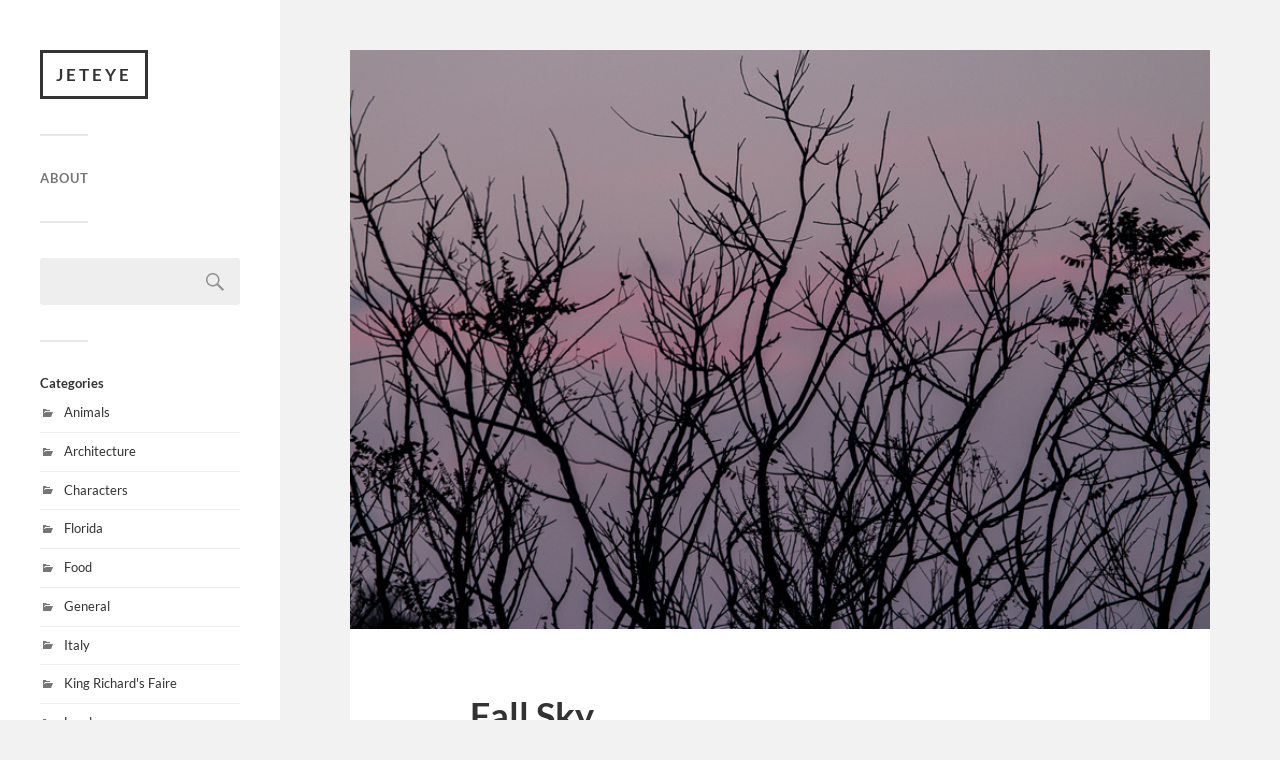

--- FILE ---
content_type: text/html; charset=UTF-8
request_url: https://jeteye.pixyblog.com/2017/10/11/fall-sky/
body_size: 8660
content:
<!DOCTYPE html>

<html class="no-js" lang="en-US">

	<head profile="http://gmpg.org/xfn/11">
		
		<meta http-equiv="Content-Type" content="text/html; charset=UTF-8" />
		<meta name="viewport" content="width=device-width, initial-scale=1.0, maximum-scale=1.0, user-scalable=no" >
		 
		<title>Fall Sky &#8211; JETeye</title>
<meta name='robots' content='max-image-preview:large' />
	<style>img:is([sizes="auto" i], [sizes^="auto," i]) { contain-intrinsic-size: 3000px 1500px }</style>
	<script>document.documentElement.className = document.documentElement.className.replace("no-js","js");</script>
<link rel="alternate" type="application/rss+xml" title="JETeye &raquo; Feed" href="https://jeteye.pixyblog.com/feed/" />
<link rel="alternate" type="application/rss+xml" title="JETeye &raquo; Comments Feed" href="https://jeteye.pixyblog.com/comments/feed/" />
<script type="text/javascript">
/* <![CDATA[ */
window._wpemojiSettings = {"baseUrl":"https:\/\/s.w.org\/images\/core\/emoji\/16.0.1\/72x72\/","ext":".png","svgUrl":"https:\/\/s.w.org\/images\/core\/emoji\/16.0.1\/svg\/","svgExt":".svg","source":{"concatemoji":"https:\/\/jeteye.pixyblog.com\/wp-includes\/js\/wp-emoji-release.min.js?ver=6.8.3"}};
/*! This file is auto-generated */
!function(s,n){var o,i,e;function c(e){try{var t={supportTests:e,timestamp:(new Date).valueOf()};sessionStorage.setItem(o,JSON.stringify(t))}catch(e){}}function p(e,t,n){e.clearRect(0,0,e.canvas.width,e.canvas.height),e.fillText(t,0,0);var t=new Uint32Array(e.getImageData(0,0,e.canvas.width,e.canvas.height).data),a=(e.clearRect(0,0,e.canvas.width,e.canvas.height),e.fillText(n,0,0),new Uint32Array(e.getImageData(0,0,e.canvas.width,e.canvas.height).data));return t.every(function(e,t){return e===a[t]})}function u(e,t){e.clearRect(0,0,e.canvas.width,e.canvas.height),e.fillText(t,0,0);for(var n=e.getImageData(16,16,1,1),a=0;a<n.data.length;a++)if(0!==n.data[a])return!1;return!0}function f(e,t,n,a){switch(t){case"flag":return n(e,"\ud83c\udff3\ufe0f\u200d\u26a7\ufe0f","\ud83c\udff3\ufe0f\u200b\u26a7\ufe0f")?!1:!n(e,"\ud83c\udde8\ud83c\uddf6","\ud83c\udde8\u200b\ud83c\uddf6")&&!n(e,"\ud83c\udff4\udb40\udc67\udb40\udc62\udb40\udc65\udb40\udc6e\udb40\udc67\udb40\udc7f","\ud83c\udff4\u200b\udb40\udc67\u200b\udb40\udc62\u200b\udb40\udc65\u200b\udb40\udc6e\u200b\udb40\udc67\u200b\udb40\udc7f");case"emoji":return!a(e,"\ud83e\udedf")}return!1}function g(e,t,n,a){var r="undefined"!=typeof WorkerGlobalScope&&self instanceof WorkerGlobalScope?new OffscreenCanvas(300,150):s.createElement("canvas"),o=r.getContext("2d",{willReadFrequently:!0}),i=(o.textBaseline="top",o.font="600 32px Arial",{});return e.forEach(function(e){i[e]=t(o,e,n,a)}),i}function t(e){var t=s.createElement("script");t.src=e,t.defer=!0,s.head.appendChild(t)}"undefined"!=typeof Promise&&(o="wpEmojiSettingsSupports",i=["flag","emoji"],n.supports={everything:!0,everythingExceptFlag:!0},e=new Promise(function(e){s.addEventListener("DOMContentLoaded",e,{once:!0})}),new Promise(function(t){var n=function(){try{var e=JSON.parse(sessionStorage.getItem(o));if("object"==typeof e&&"number"==typeof e.timestamp&&(new Date).valueOf()<e.timestamp+604800&&"object"==typeof e.supportTests)return e.supportTests}catch(e){}return null}();if(!n){if("undefined"!=typeof Worker&&"undefined"!=typeof OffscreenCanvas&&"undefined"!=typeof URL&&URL.createObjectURL&&"undefined"!=typeof Blob)try{var e="postMessage("+g.toString()+"("+[JSON.stringify(i),f.toString(),p.toString(),u.toString()].join(",")+"));",a=new Blob([e],{type:"text/javascript"}),r=new Worker(URL.createObjectURL(a),{name:"wpTestEmojiSupports"});return void(r.onmessage=function(e){c(n=e.data),r.terminate(),t(n)})}catch(e){}c(n=g(i,f,p,u))}t(n)}).then(function(e){for(var t in e)n.supports[t]=e[t],n.supports.everything=n.supports.everything&&n.supports[t],"flag"!==t&&(n.supports.everythingExceptFlag=n.supports.everythingExceptFlag&&n.supports[t]);n.supports.everythingExceptFlag=n.supports.everythingExceptFlag&&!n.supports.flag,n.DOMReady=!1,n.readyCallback=function(){n.DOMReady=!0}}).then(function(){return e}).then(function(){var e;n.supports.everything||(n.readyCallback(),(e=n.source||{}).concatemoji?t(e.concatemoji):e.wpemoji&&e.twemoji&&(t(e.twemoji),t(e.wpemoji)))}))}((window,document),window._wpemojiSettings);
/* ]]> */
</script>
<style id='wp-emoji-styles-inline-css' type='text/css'>

	img.wp-smiley, img.emoji {
		display: inline !important;
		border: none !important;
		box-shadow: none !important;
		height: 1em !important;
		width: 1em !important;
		margin: 0 0.07em !important;
		vertical-align: -0.1em !important;
		background: none !important;
		padding: 0 !important;
	}
</style>
<link rel='stylesheet' id='wp-block-library-css' href='https://jeteye.pixyblog.com/wp-includes/css/dist/block-library/style.min.css?ver=6.8.3' type='text/css' media='all' />
<style id='classic-theme-styles-inline-css' type='text/css'>
/*! This file is auto-generated */
.wp-block-button__link{color:#fff;background-color:#32373c;border-radius:9999px;box-shadow:none;text-decoration:none;padding:calc(.667em + 2px) calc(1.333em + 2px);font-size:1.125em}.wp-block-file__button{background:#32373c;color:#fff;text-decoration:none}
</style>
<style id='global-styles-inline-css' type='text/css'>
:root{--wp--preset--aspect-ratio--square: 1;--wp--preset--aspect-ratio--4-3: 4/3;--wp--preset--aspect-ratio--3-4: 3/4;--wp--preset--aspect-ratio--3-2: 3/2;--wp--preset--aspect-ratio--2-3: 2/3;--wp--preset--aspect-ratio--16-9: 16/9;--wp--preset--aspect-ratio--9-16: 9/16;--wp--preset--color--black: #333;--wp--preset--color--cyan-bluish-gray: #abb8c3;--wp--preset--color--white: #fff;--wp--preset--color--pale-pink: #f78da7;--wp--preset--color--vivid-red: #cf2e2e;--wp--preset--color--luminous-vivid-orange: #ff6900;--wp--preset--color--luminous-vivid-amber: #fcb900;--wp--preset--color--light-green-cyan: #7bdcb5;--wp--preset--color--vivid-green-cyan: #00d084;--wp--preset--color--pale-cyan-blue: #8ed1fc;--wp--preset--color--vivid-cyan-blue: #0693e3;--wp--preset--color--vivid-purple: #9b51e0;--wp--preset--color--accent: #019EBD;--wp--preset--color--dark-gray: #444;--wp--preset--color--medium-gray: #666;--wp--preset--color--light-gray: #767676;--wp--preset--gradient--vivid-cyan-blue-to-vivid-purple: linear-gradient(135deg,rgba(6,147,227,1) 0%,rgb(155,81,224) 100%);--wp--preset--gradient--light-green-cyan-to-vivid-green-cyan: linear-gradient(135deg,rgb(122,220,180) 0%,rgb(0,208,130) 100%);--wp--preset--gradient--luminous-vivid-amber-to-luminous-vivid-orange: linear-gradient(135deg,rgba(252,185,0,1) 0%,rgba(255,105,0,1) 100%);--wp--preset--gradient--luminous-vivid-orange-to-vivid-red: linear-gradient(135deg,rgba(255,105,0,1) 0%,rgb(207,46,46) 100%);--wp--preset--gradient--very-light-gray-to-cyan-bluish-gray: linear-gradient(135deg,rgb(238,238,238) 0%,rgb(169,184,195) 100%);--wp--preset--gradient--cool-to-warm-spectrum: linear-gradient(135deg,rgb(74,234,220) 0%,rgb(151,120,209) 20%,rgb(207,42,186) 40%,rgb(238,44,130) 60%,rgb(251,105,98) 80%,rgb(254,248,76) 100%);--wp--preset--gradient--blush-light-purple: linear-gradient(135deg,rgb(255,206,236) 0%,rgb(152,150,240) 100%);--wp--preset--gradient--blush-bordeaux: linear-gradient(135deg,rgb(254,205,165) 0%,rgb(254,45,45) 50%,rgb(107,0,62) 100%);--wp--preset--gradient--luminous-dusk: linear-gradient(135deg,rgb(255,203,112) 0%,rgb(199,81,192) 50%,rgb(65,88,208) 100%);--wp--preset--gradient--pale-ocean: linear-gradient(135deg,rgb(255,245,203) 0%,rgb(182,227,212) 50%,rgb(51,167,181) 100%);--wp--preset--gradient--electric-grass: linear-gradient(135deg,rgb(202,248,128) 0%,rgb(113,206,126) 100%);--wp--preset--gradient--midnight: linear-gradient(135deg,rgb(2,3,129) 0%,rgb(40,116,252) 100%);--wp--preset--font-size--small: 16px;--wp--preset--font-size--medium: 20px;--wp--preset--font-size--large: 24px;--wp--preset--font-size--x-large: 42px;--wp--preset--font-size--normal: 18px;--wp--preset--font-size--larger: 27px;--wp--preset--spacing--20: 0.44rem;--wp--preset--spacing--30: 0.67rem;--wp--preset--spacing--40: 1rem;--wp--preset--spacing--50: 1.5rem;--wp--preset--spacing--60: 2.25rem;--wp--preset--spacing--70: 3.38rem;--wp--preset--spacing--80: 5.06rem;--wp--preset--shadow--natural: 6px 6px 9px rgba(0, 0, 0, 0.2);--wp--preset--shadow--deep: 12px 12px 50px rgba(0, 0, 0, 0.4);--wp--preset--shadow--sharp: 6px 6px 0px rgba(0, 0, 0, 0.2);--wp--preset--shadow--outlined: 6px 6px 0px -3px rgba(255, 255, 255, 1), 6px 6px rgba(0, 0, 0, 1);--wp--preset--shadow--crisp: 6px 6px 0px rgba(0, 0, 0, 1);}:where(.is-layout-flex){gap: 0.5em;}:where(.is-layout-grid){gap: 0.5em;}body .is-layout-flex{display: flex;}.is-layout-flex{flex-wrap: wrap;align-items: center;}.is-layout-flex > :is(*, div){margin: 0;}body .is-layout-grid{display: grid;}.is-layout-grid > :is(*, div){margin: 0;}:where(.wp-block-columns.is-layout-flex){gap: 2em;}:where(.wp-block-columns.is-layout-grid){gap: 2em;}:where(.wp-block-post-template.is-layout-flex){gap: 1.25em;}:where(.wp-block-post-template.is-layout-grid){gap: 1.25em;}.has-black-color{color: var(--wp--preset--color--black) !important;}.has-cyan-bluish-gray-color{color: var(--wp--preset--color--cyan-bluish-gray) !important;}.has-white-color{color: var(--wp--preset--color--white) !important;}.has-pale-pink-color{color: var(--wp--preset--color--pale-pink) !important;}.has-vivid-red-color{color: var(--wp--preset--color--vivid-red) !important;}.has-luminous-vivid-orange-color{color: var(--wp--preset--color--luminous-vivid-orange) !important;}.has-luminous-vivid-amber-color{color: var(--wp--preset--color--luminous-vivid-amber) !important;}.has-light-green-cyan-color{color: var(--wp--preset--color--light-green-cyan) !important;}.has-vivid-green-cyan-color{color: var(--wp--preset--color--vivid-green-cyan) !important;}.has-pale-cyan-blue-color{color: var(--wp--preset--color--pale-cyan-blue) !important;}.has-vivid-cyan-blue-color{color: var(--wp--preset--color--vivid-cyan-blue) !important;}.has-vivid-purple-color{color: var(--wp--preset--color--vivid-purple) !important;}.has-black-background-color{background-color: var(--wp--preset--color--black) !important;}.has-cyan-bluish-gray-background-color{background-color: var(--wp--preset--color--cyan-bluish-gray) !important;}.has-white-background-color{background-color: var(--wp--preset--color--white) !important;}.has-pale-pink-background-color{background-color: var(--wp--preset--color--pale-pink) !important;}.has-vivid-red-background-color{background-color: var(--wp--preset--color--vivid-red) !important;}.has-luminous-vivid-orange-background-color{background-color: var(--wp--preset--color--luminous-vivid-orange) !important;}.has-luminous-vivid-amber-background-color{background-color: var(--wp--preset--color--luminous-vivid-amber) !important;}.has-light-green-cyan-background-color{background-color: var(--wp--preset--color--light-green-cyan) !important;}.has-vivid-green-cyan-background-color{background-color: var(--wp--preset--color--vivid-green-cyan) !important;}.has-pale-cyan-blue-background-color{background-color: var(--wp--preset--color--pale-cyan-blue) !important;}.has-vivid-cyan-blue-background-color{background-color: var(--wp--preset--color--vivid-cyan-blue) !important;}.has-vivid-purple-background-color{background-color: var(--wp--preset--color--vivid-purple) !important;}.has-black-border-color{border-color: var(--wp--preset--color--black) !important;}.has-cyan-bluish-gray-border-color{border-color: var(--wp--preset--color--cyan-bluish-gray) !important;}.has-white-border-color{border-color: var(--wp--preset--color--white) !important;}.has-pale-pink-border-color{border-color: var(--wp--preset--color--pale-pink) !important;}.has-vivid-red-border-color{border-color: var(--wp--preset--color--vivid-red) !important;}.has-luminous-vivid-orange-border-color{border-color: var(--wp--preset--color--luminous-vivid-orange) !important;}.has-luminous-vivid-amber-border-color{border-color: var(--wp--preset--color--luminous-vivid-amber) !important;}.has-light-green-cyan-border-color{border-color: var(--wp--preset--color--light-green-cyan) !important;}.has-vivid-green-cyan-border-color{border-color: var(--wp--preset--color--vivid-green-cyan) !important;}.has-pale-cyan-blue-border-color{border-color: var(--wp--preset--color--pale-cyan-blue) !important;}.has-vivid-cyan-blue-border-color{border-color: var(--wp--preset--color--vivid-cyan-blue) !important;}.has-vivid-purple-border-color{border-color: var(--wp--preset--color--vivid-purple) !important;}.has-vivid-cyan-blue-to-vivid-purple-gradient-background{background: var(--wp--preset--gradient--vivid-cyan-blue-to-vivid-purple) !important;}.has-light-green-cyan-to-vivid-green-cyan-gradient-background{background: var(--wp--preset--gradient--light-green-cyan-to-vivid-green-cyan) !important;}.has-luminous-vivid-amber-to-luminous-vivid-orange-gradient-background{background: var(--wp--preset--gradient--luminous-vivid-amber-to-luminous-vivid-orange) !important;}.has-luminous-vivid-orange-to-vivid-red-gradient-background{background: var(--wp--preset--gradient--luminous-vivid-orange-to-vivid-red) !important;}.has-very-light-gray-to-cyan-bluish-gray-gradient-background{background: var(--wp--preset--gradient--very-light-gray-to-cyan-bluish-gray) !important;}.has-cool-to-warm-spectrum-gradient-background{background: var(--wp--preset--gradient--cool-to-warm-spectrum) !important;}.has-blush-light-purple-gradient-background{background: var(--wp--preset--gradient--blush-light-purple) !important;}.has-blush-bordeaux-gradient-background{background: var(--wp--preset--gradient--blush-bordeaux) !important;}.has-luminous-dusk-gradient-background{background: var(--wp--preset--gradient--luminous-dusk) !important;}.has-pale-ocean-gradient-background{background: var(--wp--preset--gradient--pale-ocean) !important;}.has-electric-grass-gradient-background{background: var(--wp--preset--gradient--electric-grass) !important;}.has-midnight-gradient-background{background: var(--wp--preset--gradient--midnight) !important;}.has-small-font-size{font-size: var(--wp--preset--font-size--small) !important;}.has-medium-font-size{font-size: var(--wp--preset--font-size--medium) !important;}.has-large-font-size{font-size: var(--wp--preset--font-size--large) !important;}.has-x-large-font-size{font-size: var(--wp--preset--font-size--x-large) !important;}
:where(.wp-block-post-template.is-layout-flex){gap: 1.25em;}:where(.wp-block-post-template.is-layout-grid){gap: 1.25em;}
:where(.wp-block-columns.is-layout-flex){gap: 2em;}:where(.wp-block-columns.is-layout-grid){gap: 2em;}
:root :where(.wp-block-pullquote){font-size: 1.5em;line-height: 1.6;}
</style>
<link rel='stylesheet' id='fukasawa_googleFonts-css' href='https://jeteye.pixyblog.com/wp-content/themes/fukasawa/assets/css/fonts.css?ver=6.8.3' type='text/css' media='all' />
<link rel='stylesheet' id='fukasawa_genericons-css' href='https://jeteye.pixyblog.com/wp-content/themes/fukasawa/assets/fonts/genericons/genericons.css?ver=6.8.3' type='text/css' media='all' />
<link rel='stylesheet' id='fukasawa_style-css' href='https://jeteye.pixyblog.com/wp-content/themes/fukasawa/style.css' type='text/css' media='all' />
<script type="text/javascript" src="https://jeteye.pixyblog.com/wp-includes/js/jquery/jquery.min.js?ver=3.7.1" id="jquery-core-js"></script>
<script type="text/javascript" src="https://jeteye.pixyblog.com/wp-includes/js/jquery/jquery-migrate.min.js?ver=3.4.1" id="jquery-migrate-js"></script>
<script type="text/javascript" src="https://jeteye.pixyblog.com/wp-content/themes/fukasawa/assets/js/flexslider.js?ver=1" id="fukasawa_flexslider-js"></script>
<link rel="https://api.w.org/" href="https://jeteye.pixyblog.com/wp-json/" /><link rel="alternate" title="JSON" type="application/json" href="https://jeteye.pixyblog.com/wp-json/wp/v2/posts/18" /><link rel="EditURI" type="application/rsd+xml" title="RSD" href="https://jeteye.pixyblog.com/xmlrpc.php?rsd" />
<meta name="generator" content="WordPress 6.8.3" />
<link rel="canonical" href="https://jeteye.pixyblog.com/2017/10/11/fall-sky/" />
<link rel='shortlink' href='https://jeteye.pixyblog.com/?p=18' />
<link rel="alternate" title="oEmbed (JSON)" type="application/json+oembed" href="https://jeteye.pixyblog.com/wp-json/oembed/1.0/embed?url=https%3A%2F%2Fjeteye.pixyblog.com%2F2017%2F10%2F11%2Ffall-sky%2F" />
<link rel="alternate" title="oEmbed (XML)" type="text/xml+oembed" href="https://jeteye.pixyblog.com/wp-json/oembed/1.0/embed?url=https%3A%2F%2Fjeteye.pixyblog.com%2F2017%2F10%2F11%2Ffall-sky%2F&#038;format=xml" />
<script src='https://www.pixyblog.com/?dm=fdfab0725b0c218f964a7ec0abdf1c92&amp;action=load&amp;blogid=5&amp;siteid=1&amp;t=2084426221&amp;back=https%3A%2F%2Fjeteye.pixyblog.com%2F2017%2F10%2F11%2Ffall-sky%2F' type='text/javascript'></script><!-- Customizer CSS --><style type="text/css"></style><!--/Customizer CSS-->	
	</head>
	
	<body class="wp-singular post-template-default single single-post postid-18 single-format-standard wp-theme-fukasawa wp-is-not-mobile">

		
		<a class="skip-link button" href="#site-content">Skip to the content</a>
	
		<div class="mobile-navigation">
	
			<ul class="mobile-menu">
						
				<li class="page_item page-item-2"><a href="https://jeteye.pixyblog.com/about/">About</a></li>
				
			 </ul>
		 
		</div><!-- .mobile-navigation -->
	
		<div class="sidebar">
		
					
				<div class="blog-title">
					<a href="https://jeteye.pixyblog.com" rel="home">JETeye</a>
				</div>
				
						
			<button type="button" class="nav-toggle">
			
				<div class="bars">
					<div class="bar"></div>
					<div class="bar"></div>
					<div class="bar"></div>
				</div>
				
				<p>
					<span class="menu">Menu</span>
					<span class="close">Close</span>
				</p>
			
			</button>
			
			<ul class="main-menu">
				<li class="page_item page-item-2"><a href="https://jeteye.pixyblog.com/about/">About</a></li>
			</ul><!-- .main-menu -->

							<div class="widgets">
					<div id="search-2" class="widget widget_search"><div class="widget-content clear"><form role="search" method="get" id="searchform" class="searchform" action="https://jeteye.pixyblog.com/">
				<div>
					<label class="screen-reader-text" for="s">Search for:</label>
					<input type="text" value="" name="s" id="s" />
					<input type="submit" id="searchsubmit" value="Search" />
				</div>
			</form></div></div><div id="categories-2" class="widget widget_categories"><div class="widget-content clear"><h3 class="widget-title">Categories</h3>
			<ul>
					<li class="cat-item cat-item-5"><a href="https://jeteye.pixyblog.com/category/animals/">Animals</a>
</li>
	<li class="cat-item cat-item-6"><a href="https://jeteye.pixyblog.com/category/architecture/">Architecture</a>
</li>
	<li class="cat-item cat-item-12"><a href="https://jeteye.pixyblog.com/category/characters/">Characters</a>
</li>
	<li class="cat-item cat-item-11"><a href="https://jeteye.pixyblog.com/category/florida/">Florida</a>
</li>
	<li class="cat-item cat-item-15"><a href="https://jeteye.pixyblog.com/category/food/">Food</a>
</li>
	<li class="cat-item cat-item-2"><a href="https://jeteye.pixyblog.com/category/general/">General</a>
</li>
	<li class="cat-item cat-item-16"><a href="https://jeteye.pixyblog.com/category/italy/">Italy</a>
</li>
	<li class="cat-item cat-item-8"><a href="https://jeteye.pixyblog.com/category/king-richards-faire/">King Richard&#039;s Faire</a>
</li>
	<li class="cat-item cat-item-3"><a href="https://jeteye.pixyblog.com/category/landscapes/">Landscapes</a>
</li>
	<li class="cat-item cat-item-4"><a href="https://jeteye.pixyblog.com/category/nature/">Nature</a>
</li>
	<li class="cat-item cat-item-10"><a href="https://jeteye.pixyblog.com/category/people/">People</a>
</li>
	<li class="cat-item cat-item-14"><a href="https://jeteye.pixyblog.com/category/plimoth-plantation/">Plimoth Plantation</a>
</li>
	<li class="cat-item cat-item-9"><a href="https://jeteye.pixyblog.com/category/saquish/">Saquish</a>
</li>
	<li class="cat-item cat-item-7"><a href="https://jeteye.pixyblog.com/category/sf-and-hawaii-vacation/">SF and Hawaii Vacation</a>
</li>
	<li class="cat-item cat-item-13"><a href="https://jeteye.pixyblog.com/category/sports/">Sports</a>
</li>
	<li class="cat-item cat-item-1"><a href="https://jeteye.pixyblog.com/category/uncategorized/">Uncategorized</a>
</li>
			</ul>

			</div></div><div id="widget_fukasawa_recent_posts-2" class="widget widget_fukasawa_recent_posts"><div class="widget-content clear">		
			<ul>
				
							
						<li>
						
							<a href="https://jeteye.pixyblog.com/2017/10/30/jeteye-seeing-through-pictures-year-ten/" class="clear">
									
								<div class="post-icon">
								
									<img width="150" height="150" src="https://jeteye.pixyblog.com/wp-content/uploads/sites/5/2017/10/001-129372-150x150.jpg" class="attachment-thumbnail size-thumbnail wp-post-image" alt="" decoding="async" />									
								</div>
								
								<div class="inner">
									<p class="title">JETeye: Seeing Through Pictures- Year Ten</p>
									<p class="meta">October 30, 2017</p>
								</div>
													
							</a>
							
						</li>
		
								
						<li>
						
							<a href="https://jeteye.pixyblog.com/2017/10/27/haunted-house-commonwealth-avenue-part-2/" class="clear">
									
								<div class="post-icon">
								
									<img width="150" height="150" src="https://jeteye.pixyblog.com/wp-content/uploads/sites/5/2017/10/001-129368-150x150.jpg" class="attachment-thumbnail size-thumbnail wp-post-image" alt="" decoding="async" />									
								</div>
								
								<div class="inner">
									<p class="title">Haunted House: Commonwealth Avenue, Part 2</p>
									<p class="meta">October 27, 2017</p>
								</div>
													
							</a>
							
						</li>
		
								
						<li>
						
							<a href="https://jeteye.pixyblog.com/2017/10/26/haunted-house-commonwealth-avenue/" class="clear">
									
								<div class="post-icon">
								
									<img width="150" height="150" src="https://jeteye.pixyblog.com/wp-content/uploads/sites/5/2017/10/001-129367-150x150.jpg" class="attachment-thumbnail size-thumbnail wp-post-image" alt="" decoding="async" />									
								</div>
								
								<div class="inner">
									<p class="title">Haunted House: Commonwealth Avenue</p>
									<p class="meta">October 26, 2017</p>
								</div>
													
							</a>
							
						</li>
		
								
						<li>
						
							<a href="https://jeteye.pixyblog.com/2017/10/25/crescent-house/" class="clear">
									
								<div class="post-icon">
								
									<img width="150" height="150" src="https://jeteye.pixyblog.com/wp-content/uploads/sites/5/2017/10/001-129364-150x150.jpg" class="attachment-thumbnail size-thumbnail wp-post-image" alt="" decoding="async" />									
								</div>
								
								<div class="inner">
									<p class="title">Crescent House</p>
									<p class="meta">October 25, 2017</p>
								</div>
													
							</a>
							
						</li>
		
								
						<li>
						
							<a href="https://jeteye.pixyblog.com/2017/10/24/keirsteads-view/" class="clear">
									
								<div class="post-icon">
								
									<img width="150" height="150" src="https://jeteye.pixyblog.com/wp-content/uploads/sites/5/2017/10/001-129354-150x150.jpg" class="attachment-thumbnail size-thumbnail wp-post-image" alt="" decoding="async" />									
								</div>
								
								<div class="inner">
									<p class="title">Keirstead’s View</p>
									<p class="meta">October 24, 2017</p>
								</div>
													
							</a>
							
						</li>
		
							
			</ul>
					
		</div></div><div id="widget_fukasawa_recent_comments-2" class="widget widget_fukasawa_recent_comments"><div class="widget-content clear">		
			<ul>
				
										
							<li>
								<a href="https://jeteye.pixyblog.com/2017/07/14/the-orange-ones/#comment-3" class="clear">
									<div class="post-icon">
										<img alt='' src='https://secure.gravatar.com/avatar/?s=100&#038;d=mm&#038;r=g' srcset='https://secure.gravatar.com/avatar/?s=200&#038;d=mm&#038;r=g 2x' class='avatar avatar-100 photo avatar-default' height='100' width='100' decoding='async'/>									</div>
									
									<div class="inner">
										<p class="title"><span>Jamie</span></p>
										<p class="excerpt">"Thank you. Mayflower House has a beautiful flower garden.
 "</p>
									</div>
								</a>
							</li>
							
												
							<li>
								<a href="https://jeteye.pixyblog.com/2017/07/14/the-orange-ones/#comment-2" class="clear">
									<div class="post-icon">
										<img alt='' src='https://secure.gravatar.com/avatar/3f9af9fddd3977865fb8ff79e6f393a9d04ce97f4c7fec8f1a3083971c742a14?s=100&#038;d=mm&#038;r=g' srcset='https://secure.gravatar.com/avatar/3f9af9fddd3977865fb8ff79e6f393a9d04ce97f4c7fec8f1a3083971c742a14?s=200&#038;d=mm&#038;r=g 2x' class='avatar avatar-100 photo' height='100' width='100' decoding='async'/>									</div>
									
									<div class="inner">
										<p class="title"><span>Kathy</span></p>
										<p class="excerpt">"I just love your flowers!
 "</p>
									</div>
								</a>
							</li>
							
												
							<li>
								<a href="https://jeteye.pixyblog.com/2017/05/16/bark-in-the-park-i-wuv-you/#comment-5" class="clear">
									<div class="post-icon">
										<img alt='' src='https://secure.gravatar.com/avatar/?s=100&#038;d=mm&#038;r=g' srcset='https://secure.gravatar.com/avatar/?s=200&#038;d=mm&#038;r=g 2x' class='avatar avatar-100 photo avatar-default' height='100' width='100' decoding='async'/>									</div>
									
									<div class="inner">
										<p class="title"><span>Jamie</span></p>
										<p class="excerpt">"Yes, it was at Nelson Park. An event they have once a year ..."</p>
									</div>
								</a>
							</li>
							
												
							<li>
								<a href="https://jeteye.pixyblog.com/2017/03/13/more-snow/#comment-22" class="clear">
									<div class="post-icon">
										<img alt='' src='https://secure.gravatar.com/avatar/fbb4cc995b1a642ab66b35fc9910549f3c451b76e4a566815b887c2cfb63bdd8?s=100&#038;d=mm&#038;r=g' srcset='https://secure.gravatar.com/avatar/fbb4cc995b1a642ab66b35fc9910549f3c451b76e4a566815b887c2cfb63bdd8?s=200&#038;d=mm&#038;r=g 2x' class='avatar avatar-100 photo' height='100' width='100' decoding='async'/>									</div>
									
									<div class="inner">
										<p class="title"><span>Michelle</span></p>
										<p class="excerpt">"So pretty. I love how the American flag is highlighted by the snow.
 "</p>
									</div>
								</a>
							</li>
							
												
							<li>
								<a href="https://jeteye.pixyblog.com/2017/03/10/penelope-pig/#comment-26" class="clear">
									<div class="post-icon">
										<img alt='' src='https://secure.gravatar.com/avatar/fbb4cc995b1a642ab66b35fc9910549f3c451b76e4a566815b887c2cfb63bdd8?s=100&#038;d=mm&#038;r=g' srcset='https://secure.gravatar.com/avatar/fbb4cc995b1a642ab66b35fc9910549f3c451b76e4a566815b887c2cfb63bdd8?s=200&#038;d=mm&#038;r=g 2x' class='avatar avatar-100 photo' height='100' width='100' decoding='async'/>									</div>
									
									<div class="inner">
										<p class="title"><span>Michelle</span></p>
										<p class="excerpt">"She is so sweet. It makes you think twice about eating hot dogs!
 "</p>
									</div>
								</a>
							</li>
							
												
							<li>
								<a href="https://jeteye.pixyblog.com/2017/05/16/bark-in-the-park-i-wuv-you/#comment-4" class="clear">
									<div class="post-icon">
										<img alt='' src='https://secure.gravatar.com/avatar/fbb4cc995b1a642ab66b35fc9910549f3c451b76e4a566815b887c2cfb63bdd8?s=100&#038;d=mm&#038;r=g' srcset='https://secure.gravatar.com/avatar/fbb4cc995b1a642ab66b35fc9910549f3c451b76e4a566815b887c2cfb63bdd8?s=200&#038;d=mm&#038;r=g 2x' class='avatar avatar-100 photo' height='100' width='100' decoding='async'/>									</div>
									
									<div class="inner">
										<p class="title"><span>Michelle</span></p>
										<p class="excerpt">"That is serious devotion! So cute. Is this at Nelson Park? What was ..."</p>
									</div>
								</a>
							</li>
							
												
							<li>
								<a href="https://jeteye.pixyblog.com/2017/04/19/birds-of-florida/#comment-7" class="clear">
									<div class="post-icon">
										<img alt='' src='https://secure.gravatar.com/avatar/2901a72d749ee7f7fa5bc32bb93bc327bf9d08c894b11725b16d09a96544609f?s=100&#038;d=mm&#038;r=g' srcset='https://secure.gravatar.com/avatar/2901a72d749ee7f7fa5bc32bb93bc327bf9d08c894b11725b16d09a96544609f?s=200&#038;d=mm&#038;r=g 2x' class='avatar avatar-100 photo' height='100' width='100' decoding='async'/>									</div>
									
									<div class="inner">
										<p class="title"><span>Shirley</span></p>
										<p class="excerpt">"Yes.  So lovely!
 "</p>
									</div>
								</a>
							</li>
							
												
							<li>
								<a href="https://jeteye.pixyblog.com/2017/04/25/marie-selby-botanical-gardens-koi-pond/#comment-6" class="clear">
									<div class="post-icon">
										<img alt='' src='https://secure.gravatar.com/avatar/2901a72d749ee7f7fa5bc32bb93bc327bf9d08c894b11725b16d09a96544609f?s=100&#038;d=mm&#038;r=g' srcset='https://secure.gravatar.com/avatar/2901a72d749ee7f7fa5bc32bb93bc327bf9d08c894b11725b16d09a96544609f?s=200&#038;d=mm&#038;r=g 2x' class='avatar avatar-100 photo' height='100' width='100' decoding='async'/>									</div>
									
									<div class="inner">
										<p class="title"><span>Shirley</span></p>
										<p class="excerpt">"Wow.  That is crazy lush!
 "</p>
									</div>
								</a>
							</li>
							
												
							<li>
								<a href="https://jeteye.pixyblog.com/2017/04/18/ponce-de-leon-park/#comment-9" class="clear">
									<div class="post-icon">
										<img alt='' src='https://secure.gravatar.com/avatar/?s=100&#038;d=mm&#038;r=g' srcset='https://secure.gravatar.com/avatar/?s=200&#038;d=mm&#038;r=g 2x' class='avatar avatar-100 photo avatar-default' height='100' width='100' decoding='async'/>									</div>
									
									<div class="inner">
										<p class="title"><span>Jamie</span></p>
										<p class="excerpt">"They really do a great job with their parks and there are so ..."</p>
									</div>
								</a>
							</li>
							
												
							<li>
								<a href="https://jeteye.pixyblog.com/2017/02/07/jetty-at-sunset/#comment-42" class="clear">
									<div class="post-icon">
										<img alt='' src='https://secure.gravatar.com/avatar/2901a72d749ee7f7fa5bc32bb93bc327bf9d08c894b11725b16d09a96544609f?s=100&#038;d=mm&#038;r=g' srcset='https://secure.gravatar.com/avatar/2901a72d749ee7f7fa5bc32bb93bc327bf9d08c894b11725b16d09a96544609f?s=200&#038;d=mm&#038;r=g 2x' class='avatar avatar-100 photo' height='100' width='100' decoding='async'/>									</div>
									
									<div class="inner">
										<p class="title"><span>shirley</span></p>
										<p class="excerpt">"Oh my.  This is freaking beautiful!
 "</p>
									</div>
								</a>
							</li>
							
									
			</ul>
					
		</div></div><div id="archives-2" class="widget widget_archive"><div class="widget-content clear"><h3 class="widget-title">Posts By Month</h3>		<label class="screen-reader-text" for="archives-dropdown-2">Posts By Month</label>
		<select id="archives-dropdown-2" name="archive-dropdown">
			
			<option value="">Select Month</option>
				<option value='https://jeteye.pixyblog.com/2017/10/'> October 2017 </option>
	<option value='https://jeteye.pixyblog.com/2017/09/'> September 2017 </option>
	<option value='https://jeteye.pixyblog.com/2017/08/'> August 2017 </option>
	<option value='https://jeteye.pixyblog.com/2017/07/'> July 2017 </option>
	<option value='https://jeteye.pixyblog.com/2017/06/'> June 2017 </option>
	<option value='https://jeteye.pixyblog.com/2017/05/'> May 2017 </option>
	<option value='https://jeteye.pixyblog.com/2017/04/'> April 2017 </option>
	<option value='https://jeteye.pixyblog.com/2017/03/'> March 2017 </option>
	<option value='https://jeteye.pixyblog.com/2017/02/'> February 2017 </option>
	<option value='https://jeteye.pixyblog.com/2017/01/'> January 2017 </option>
	<option value='https://jeteye.pixyblog.com/2016/12/'> December 2016 </option>
	<option value='https://jeteye.pixyblog.com/2016/11/'> November 2016 </option>
	<option value='https://jeteye.pixyblog.com/2016/10/'> October 2016 </option>
	<option value='https://jeteye.pixyblog.com/2016/09/'> September 2016 </option>
	<option value='https://jeteye.pixyblog.com/2016/08/'> August 2016 </option>
	<option value='https://jeteye.pixyblog.com/2016/07/'> July 2016 </option>
	<option value='https://jeteye.pixyblog.com/2016/06/'> June 2016 </option>
	<option value='https://jeteye.pixyblog.com/2016/05/'> May 2016 </option>
	<option value='https://jeteye.pixyblog.com/2016/04/'> April 2016 </option>
	<option value='https://jeteye.pixyblog.com/2016/03/'> March 2016 </option>
	<option value='https://jeteye.pixyblog.com/2016/02/'> February 2016 </option>
	<option value='https://jeteye.pixyblog.com/2016/01/'> January 2016 </option>
	<option value='https://jeteye.pixyblog.com/2015/12/'> December 2015 </option>
	<option value='https://jeteye.pixyblog.com/2015/11/'> November 2015 </option>
	<option value='https://jeteye.pixyblog.com/2015/10/'> October 2015 </option>
	<option value='https://jeteye.pixyblog.com/2015/09/'> September 2015 </option>
	<option value='https://jeteye.pixyblog.com/2015/08/'> August 2015 </option>
	<option value='https://jeteye.pixyblog.com/2015/07/'> July 2015 </option>
	<option value='https://jeteye.pixyblog.com/2015/06/'> June 2015 </option>
	<option value='https://jeteye.pixyblog.com/2015/05/'> May 2015 </option>
	<option value='https://jeteye.pixyblog.com/2015/04/'> April 2015 </option>
	<option value='https://jeteye.pixyblog.com/2015/03/'> March 2015 </option>
	<option value='https://jeteye.pixyblog.com/2015/02/'> February 2015 </option>
	<option value='https://jeteye.pixyblog.com/2015/01/'> January 2015 </option>
	<option value='https://jeteye.pixyblog.com/2014/12/'> December 2014 </option>
	<option value='https://jeteye.pixyblog.com/2014/11/'> November 2014 </option>
	<option value='https://jeteye.pixyblog.com/2014/10/'> October 2014 </option>
	<option value='https://jeteye.pixyblog.com/2014/09/'> September 2014 </option>
	<option value='https://jeteye.pixyblog.com/2014/08/'> August 2014 </option>
	<option value='https://jeteye.pixyblog.com/2014/07/'> July 2014 </option>
	<option value='https://jeteye.pixyblog.com/2014/06/'> June 2014 </option>
	<option value='https://jeteye.pixyblog.com/2014/05/'> May 2014 </option>
	<option value='https://jeteye.pixyblog.com/2014/04/'> April 2014 </option>
	<option value='https://jeteye.pixyblog.com/2014/03/'> March 2014 </option>
	<option value='https://jeteye.pixyblog.com/2014/02/'> February 2014 </option>
	<option value='https://jeteye.pixyblog.com/2014/01/'> January 2014 </option>
	<option value='https://jeteye.pixyblog.com/2013/12/'> December 2013 </option>
	<option value='https://jeteye.pixyblog.com/2013/11/'> November 2013 </option>
	<option value='https://jeteye.pixyblog.com/2013/10/'> October 2013 </option>
	<option value='https://jeteye.pixyblog.com/2013/09/'> September 2013 </option>
	<option value='https://jeteye.pixyblog.com/2013/08/'> August 2013 </option>
	<option value='https://jeteye.pixyblog.com/2013/07/'> July 2013 </option>
	<option value='https://jeteye.pixyblog.com/2013/06/'> June 2013 </option>
	<option value='https://jeteye.pixyblog.com/2013/05/'> May 2013 </option>
	<option value='https://jeteye.pixyblog.com/2013/04/'> April 2013 </option>
	<option value='https://jeteye.pixyblog.com/2013/03/'> March 2013 </option>
	<option value='https://jeteye.pixyblog.com/2013/02/'> February 2013 </option>
	<option value='https://jeteye.pixyblog.com/2013/01/'> January 2013 </option>
	<option value='https://jeteye.pixyblog.com/2012/12/'> December 2012 </option>
	<option value='https://jeteye.pixyblog.com/2012/11/'> November 2012 </option>
	<option value='https://jeteye.pixyblog.com/2012/10/'> October 2012 </option>
	<option value='https://jeteye.pixyblog.com/2012/09/'> September 2012 </option>
	<option value='https://jeteye.pixyblog.com/2012/08/'> August 2012 </option>
	<option value='https://jeteye.pixyblog.com/2012/07/'> July 2012 </option>
	<option value='https://jeteye.pixyblog.com/2012/06/'> June 2012 </option>
	<option value='https://jeteye.pixyblog.com/2012/05/'> May 2012 </option>
	<option value='https://jeteye.pixyblog.com/2012/04/'> April 2012 </option>
	<option value='https://jeteye.pixyblog.com/2012/03/'> March 2012 </option>
	<option value='https://jeteye.pixyblog.com/2012/02/'> February 2012 </option>
	<option value='https://jeteye.pixyblog.com/2012/01/'> January 2012 </option>
	<option value='https://jeteye.pixyblog.com/2011/12/'> December 2011 </option>
	<option value='https://jeteye.pixyblog.com/2011/11/'> November 2011 </option>
	<option value='https://jeteye.pixyblog.com/2011/10/'> October 2011 </option>
	<option value='https://jeteye.pixyblog.com/2011/09/'> September 2011 </option>
	<option value='https://jeteye.pixyblog.com/2011/08/'> August 2011 </option>
	<option value='https://jeteye.pixyblog.com/2011/07/'> July 2011 </option>
	<option value='https://jeteye.pixyblog.com/2011/06/'> June 2011 </option>
	<option value='https://jeteye.pixyblog.com/2011/05/'> May 2011 </option>
	<option value='https://jeteye.pixyblog.com/2011/04/'> April 2011 </option>
	<option value='https://jeteye.pixyblog.com/2011/03/'> March 2011 </option>
	<option value='https://jeteye.pixyblog.com/2011/02/'> February 2011 </option>
	<option value='https://jeteye.pixyblog.com/2011/01/'> January 2011 </option>
	<option value='https://jeteye.pixyblog.com/2010/12/'> December 2010 </option>
	<option value='https://jeteye.pixyblog.com/2010/11/'> November 2010 </option>
	<option value='https://jeteye.pixyblog.com/2010/10/'> October 2010 </option>
	<option value='https://jeteye.pixyblog.com/2010/09/'> September 2010 </option>
	<option value='https://jeteye.pixyblog.com/2010/08/'> August 2010 </option>
	<option value='https://jeteye.pixyblog.com/2010/07/'> July 2010 </option>
	<option value='https://jeteye.pixyblog.com/2010/06/'> June 2010 </option>
	<option value='https://jeteye.pixyblog.com/2010/05/'> May 2010 </option>
	<option value='https://jeteye.pixyblog.com/2010/04/'> April 2010 </option>
	<option value='https://jeteye.pixyblog.com/2010/03/'> March 2010 </option>
	<option value='https://jeteye.pixyblog.com/2010/02/'> February 2010 </option>
	<option value='https://jeteye.pixyblog.com/2010/01/'> January 2010 </option>
	<option value='https://jeteye.pixyblog.com/2009/12/'> December 2009 </option>
	<option value='https://jeteye.pixyblog.com/2009/11/'> November 2009 </option>
	<option value='https://jeteye.pixyblog.com/2009/10/'> October 2009 </option>
	<option value='https://jeteye.pixyblog.com/2009/09/'> September 2009 </option>
	<option value='https://jeteye.pixyblog.com/2009/08/'> August 2009 </option>
	<option value='https://jeteye.pixyblog.com/2009/07/'> July 2009 </option>
	<option value='https://jeteye.pixyblog.com/2009/06/'> June 2009 </option>
	<option value='https://jeteye.pixyblog.com/2009/05/'> May 2009 </option>
	<option value='https://jeteye.pixyblog.com/2009/04/'> April 2009 </option>
	<option value='https://jeteye.pixyblog.com/2009/03/'> March 2009 </option>
	<option value='https://jeteye.pixyblog.com/2009/02/'> February 2009 </option>
	<option value='https://jeteye.pixyblog.com/2009/01/'> January 2009 </option>
	<option value='https://jeteye.pixyblog.com/2008/12/'> December 2008 </option>
	<option value='https://jeteye.pixyblog.com/2008/11/'> November 2008 </option>
	<option value='https://jeteye.pixyblog.com/2008/10/'> October 2008 </option>
	<option value='https://jeteye.pixyblog.com/2008/09/'> September 2008 </option>
	<option value='https://jeteye.pixyblog.com/2008/08/'> August 2008 </option>
	<option value='https://jeteye.pixyblog.com/2008/07/'> July 2008 </option>
	<option value='https://jeteye.pixyblog.com/2008/06/'> June 2008 </option>
	<option value='https://jeteye.pixyblog.com/2008/05/'> May 2008 </option>
	<option value='https://jeteye.pixyblog.com/2008/04/'> April 2008 </option>
	<option value='https://jeteye.pixyblog.com/2008/03/'> March 2008 </option>
	<option value='https://jeteye.pixyblog.com/2008/02/'> February 2008 </option>
	<option value='https://jeteye.pixyblog.com/2008/01/'> January 2008 </option>
	<option value='https://jeteye.pixyblog.com/2007/12/'> December 2007 </option>
	<option value='https://jeteye.pixyblog.com/2007/11/'> November 2007 </option>
	<option value='https://jeteye.pixyblog.com/2007/10/'> October 2007 </option>

		</select>

			<script type="text/javascript">
/* <![CDATA[ */

(function() {
	var dropdown = document.getElementById( "archives-dropdown-2" );
	function onSelectChange() {
		if ( dropdown.options[ dropdown.selectedIndex ].value !== '' ) {
			document.location.href = this.options[ this.selectedIndex ].value;
		}
	}
	dropdown.onchange = onSelectChange;
})();

/* ]]> */
</script>
</div></div>				</div><!-- .widgets -->
			
			<div class="credits">
				<p>&copy; 2026 <a href="https://jeteye.pixyblog.com/">JETeye</a>.</p>
				<p>Powered by <a href="https://wordpress.org">WordPress</a>.</p>
				<p>Theme by <a href="https://andersnoren.se">Anders Nor&eacute;n</a>.</p>
			</div><!-- .credits -->
							
		</div><!-- .sidebar -->
	
		<main class="wrapper" id="site-content">
<div class="content thin">
											        
				
			<article id="post-18" class="entry post single post-18 type-post status-publish format-standard has-post-thumbnail hentry category-landscapes">
			
											
						<figure class="featured-media clear">
							<img width="800" height="539" src="https://jeteye.pixyblog.com/wp-content/uploads/sites/5/2017/10/001-129338.jpg" class="attachment-post-image size-post-image wp-post-image" alt="" decoding="async" fetchpriority="high" srcset="https://jeteye.pixyblog.com/wp-content/uploads/sites/5/2017/10/001-129338.jpg 800w, https://jeteye.pixyblog.com/wp-content/uploads/sites/5/2017/10/001-129338-300x202.jpg 300w, https://jeteye.pixyblog.com/wp-content/uploads/sites/5/2017/10/001-129338-768x517.jpg 768w" sizes="(max-width: 800px) 100vw, 800px" />						</figure><!-- .featured-media -->
							
					
								
				<div class="post-inner">
					
					<header class="post-header">

						<h1 class="post-title">Fall Sky</h1>
					</header><!-- .post-header -->
						
					<div class="post-content entry-content">
					
						<p><img decoding="async" src="http://jeteye2.pixyblog.com/wp-content/uploads/sites/5/2017/10/001-129338.jpg" /><br />
<img decoding="async" src="http://jeteye2.pixyblog.com/wp-content/uploads/sites/5/2017/10/001-129337.jpg" /></p>
<p>Lots of purple in the sky during Fall.</p>
					
					</div><!-- .post-content -->

										
						<div class="post-meta-bottom clear">

													
								<ul>
									<li class="post-date"><a href="https://jeteye.pixyblog.com/2017/10/11/fall-sky/">October 11, 2017</a></li>

																			<li class="post-categories">In <a href="https://jeteye.pixyblog.com/category/landscapes/" rel="category tag">Landscapes</a></li>
									
									
																	</ul>

														
						</div><!-- .post-meta-bottom -->

									
				</div><!-- .post-inner -->

								
					<div class="post-navigation clear">

													<a class="post-nav-prev" href="https://jeteye.pixyblog.com/2017/10/10/shed/">
								<p>&larr; Previous post</p>
							</a>
												
													<a class="post-nav-next" href="https://jeteye.pixyblog.com/2017/10/12/the-meeting-house/">					
								<p>Next post &rarr;</p>
							</a>
											
					</div><!-- .post-navigation -->

							
			</article><!-- .post -->
																
			
</div><!-- .content -->
		
		</main><!-- .wrapper -->

		<script type="speculationrules">
{"prefetch":[{"source":"document","where":{"and":[{"href_matches":"\/*"},{"not":{"href_matches":["\/wp-*.php","\/wp-admin\/*","\/wp-content\/uploads\/sites\/5\/*","\/wp-content\/*","\/wp-content\/plugins\/*","\/wp-content\/themes\/fukasawa\/*","\/*\\?(.+)"]}},{"not":{"selector_matches":"a[rel~=\"nofollow\"]"}},{"not":{"selector_matches":".no-prefetch, .no-prefetch a"}}]},"eagerness":"conservative"}]}
</script>
<script type="text/javascript" src="https://jeteye.pixyblog.com/wp-includes/js/imagesloaded.min.js?ver=5.0.0" id="imagesloaded-js"></script>
<script type="text/javascript" src="https://jeteye.pixyblog.com/wp-includes/js/masonry.min.js?ver=4.2.2" id="masonry-js"></script>
<script type="text/javascript" src="https://jeteye.pixyblog.com/wp-content/themes/fukasawa/assets/js/global.js" id="fukasawa_global-js"></script>
<script type="text/javascript" src="https://jeteye.pixyblog.com/wp-includes/js/comment-reply.min.js?ver=6.8.3" id="comment-reply-js" async="async" data-wp-strategy="async"></script>

	<script defer src="https://static.cloudflareinsights.com/beacon.min.js/vcd15cbe7772f49c399c6a5babf22c1241717689176015" integrity="sha512-ZpsOmlRQV6y907TI0dKBHq9Md29nnaEIPlkf84rnaERnq6zvWvPUqr2ft8M1aS28oN72PdrCzSjY4U6VaAw1EQ==" data-cf-beacon='{"version":"2024.11.0","token":"e19b6c2fb6dc41e982d297969116f600","r":1,"server_timing":{"name":{"cfCacheStatus":true,"cfEdge":true,"cfExtPri":true,"cfL4":true,"cfOrigin":true,"cfSpeedBrain":true},"location_startswith":null}}' crossorigin="anonymous"></script>
</body>
</html><!--
Performance optimized by Redis Object Cache. Learn more: https://wprediscache.com

Retrieved 1037 objects (148 KB) from Redis using Predis (v2.4.0).
-->

<!--
Performance optimized by W3 Total Cache. Learn more: https://www.boldgrid.com/w3-total-cache/?utm_source=w3tc&utm_medium=footer_comment&utm_campaign=free_plugin

Database Caching 2/19 queries in 0.021 seconds using Disk
Application Monitoring using New Relic

Served from: jeteye.pixyblog.com @ 2026-01-23 17:44:15 by W3 Total Cache
-->